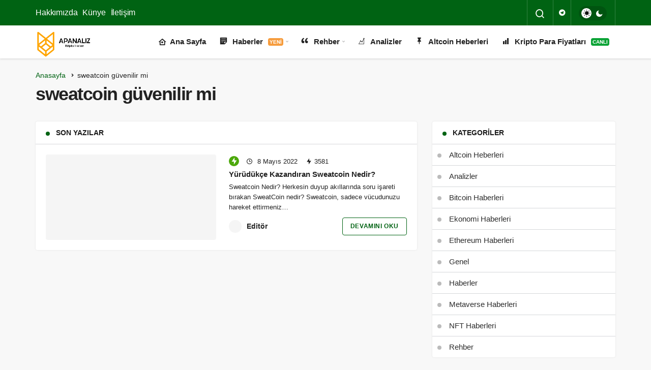

--- FILE ---
content_type: text/html; charset=UTF-8
request_url: https://apanaliz.com/tag/sweatcoin-guvenilir-mi/
body_size: 12071
content:
<!DOCTYPE html>
<html lang="tr" class="" >
<head><meta charset="UTF-8"><script>if(navigator.userAgent.match(/MSIE|Internet Explorer/i)||navigator.userAgent.match(/Trident\/7\..*?rv:11/i)){var href=document.location.href;if(!href.match(/[?&]nowprocket/)){if(href.indexOf("?")==-1){if(href.indexOf("#")==-1){document.location.href=href+"?nowprocket=1"}else{document.location.href=href.replace("#","?nowprocket=1#")}}else{if(href.indexOf("#")==-1){document.location.href=href+"&nowprocket=1"}else{document.location.href=href.replace("#","&nowprocket=1#")}}}}</script><script>class RocketLazyLoadScripts{constructor(){this.triggerEvents=["keydown","mousedown","mousemove","touchmove","touchstart","touchend","wheel"],this.userEventHandler=this._triggerListener.bind(this),this.touchStartHandler=this._onTouchStart.bind(this),this.touchMoveHandler=this._onTouchMove.bind(this),this.touchEndHandler=this._onTouchEnd.bind(this),this.clickHandler=this._onClick.bind(this),this.interceptedClicks=[],window.addEventListener("pageshow",(e=>{this.persisted=e.persisted})),window.addEventListener("DOMContentLoaded",(()=>{this._preconnect3rdParties()})),this.delayedScripts={normal:[],async:[],defer:[]},this.allJQueries=[]}_addUserInteractionListener(e){document.hidden?e._triggerListener():(this.triggerEvents.forEach((t=>window.addEventListener(t,e.userEventHandler,{passive:!0}))),window.addEventListener("touchstart",e.touchStartHandler,{passive:!0}),window.addEventListener("mousedown",e.touchStartHandler),document.addEventListener("visibilitychange",e.userEventHandler))}_removeUserInteractionListener(){this.triggerEvents.forEach((e=>window.removeEventListener(e,this.userEventHandler,{passive:!0}))),document.removeEventListener("visibilitychange",this.userEventHandler)}_onTouchStart(e){"HTML"!==e.target.tagName&&(window.addEventListener("touchend",this.touchEndHandler),window.addEventListener("mouseup",this.touchEndHandler),window.addEventListener("touchmove",this.touchMoveHandler,{passive:!0}),window.addEventListener("mousemove",this.touchMoveHandler),e.target.addEventListener("click",this.clickHandler),this._renameDOMAttribute(e.target,"onclick","rocket-onclick"))}_onTouchMove(e){window.removeEventListener("touchend",this.touchEndHandler),window.removeEventListener("mouseup",this.touchEndHandler),window.removeEventListener("touchmove",this.touchMoveHandler,{passive:!0}),window.removeEventListener("mousemove",this.touchMoveHandler),e.target.removeEventListener("click",this.clickHandler),this._renameDOMAttribute(e.target,"rocket-onclick","onclick")}_onTouchEnd(e){window.removeEventListener("touchend",this.touchEndHandler),window.removeEventListener("mouseup",this.touchEndHandler),window.removeEventListener("touchmove",this.touchMoveHandler,{passive:!0}),window.removeEventListener("mousemove",this.touchMoveHandler)}_onClick(e){e.target.removeEventListener("click",this.clickHandler),this._renameDOMAttribute(e.target,"rocket-onclick","onclick"),this.interceptedClicks.push(e),e.preventDefault(),e.stopPropagation(),e.stopImmediatePropagation()}_replayClicks(){window.removeEventListener("touchstart",this.touchStartHandler,{passive:!0}),window.removeEventListener("mousedown",this.touchStartHandler),this.interceptedClicks.forEach((e=>{e.target.dispatchEvent(new MouseEvent("click",{view:e.view,bubbles:!0,cancelable:!0}))}))}_renameDOMAttribute(e,t,n){e.hasAttribute&&e.hasAttribute(t)&&(event.target.setAttribute(n,event.target.getAttribute(t)),event.target.removeAttribute(t))}_triggerListener(){this._removeUserInteractionListener(this),"loading"===document.readyState?document.addEventListener("DOMContentLoaded",this._loadEverythingNow.bind(this)):this._loadEverythingNow()}_preconnect3rdParties(){let e=[];document.querySelectorAll("script[type=rocketlazyloadscript]").forEach((t=>{if(t.hasAttribute("src")){const n=new URL(t.src).origin;n!==location.origin&&e.push({src:n,crossOrigin:t.crossOrigin||"module"===t.getAttribute("data-rocket-type")})}})),e=[...new Map(e.map((e=>[JSON.stringify(e),e]))).values()],this._batchInjectResourceHints(e,"preconnect")}async _loadEverythingNow(){this.lastBreath=Date.now(),this._delayEventListeners(),this._delayJQueryReady(this),this._handleDocumentWrite(),this._registerAllDelayedScripts(),this._preloadAllScripts(),await this._loadScriptsFromList(this.delayedScripts.normal),await this._loadScriptsFromList(this.delayedScripts.defer),await this._loadScriptsFromList(this.delayedScripts.async);try{await this._triggerDOMContentLoaded(),await this._triggerWindowLoad()}catch(e){}window.dispatchEvent(new Event("rocket-allScriptsLoaded")),this._replayClicks()}_registerAllDelayedScripts(){document.querySelectorAll("script[type=rocketlazyloadscript]").forEach((e=>{e.hasAttribute("src")?e.hasAttribute("async")&&!1!==e.async?this.delayedScripts.async.push(e):e.hasAttribute("defer")&&!1!==e.defer||"module"===e.getAttribute("data-rocket-type")?this.delayedScripts.defer.push(e):this.delayedScripts.normal.push(e):this.delayedScripts.normal.push(e)}))}async _transformScript(e){return await this._littleBreath(),new Promise((t=>{const n=document.createElement("script");[...e.attributes].forEach((e=>{let t=e.nodeName;"type"!==t&&("data-rocket-type"===t&&(t="type"),n.setAttribute(t,e.nodeValue))})),e.hasAttribute("src")?(n.addEventListener("load",t),n.addEventListener("error",t)):(n.text=e.text,t());try{e.parentNode.replaceChild(n,e)}catch(e){t()}}))}async _loadScriptsFromList(e){const t=e.shift();return t?(await this._transformScript(t),this._loadScriptsFromList(e)):Promise.resolve()}_preloadAllScripts(){this._batchInjectResourceHints([...this.delayedScripts.normal,...this.delayedScripts.defer,...this.delayedScripts.async],"preload")}_batchInjectResourceHints(e,t){var n=document.createDocumentFragment();e.forEach((e=>{if(e.src){const i=document.createElement("link");i.href=e.src,i.rel=t,"preconnect"!==t&&(i.as="script"),e.getAttribute&&"module"===e.getAttribute("data-rocket-type")&&(i.crossOrigin=!0),e.crossOrigin&&(i.crossOrigin=e.crossOrigin),n.appendChild(i)}})),document.head.appendChild(n)}_delayEventListeners(){let e={};function t(t,n){!function(t){function n(n){return e[t].eventsToRewrite.indexOf(n)>=0?"rocket-"+n:n}e[t]||(e[t]={originalFunctions:{add:t.addEventListener,remove:t.removeEventListener},eventsToRewrite:[]},t.addEventListener=function(){arguments[0]=n(arguments[0]),e[t].originalFunctions.add.apply(t,arguments)},t.removeEventListener=function(){arguments[0]=n(arguments[0]),e[t].originalFunctions.remove.apply(t,arguments)})}(t),e[t].eventsToRewrite.push(n)}function n(e,t){let n=e[t];Object.defineProperty(e,t,{get:()=>n||function(){},set(i){e["rocket"+t]=n=i}})}t(document,"DOMContentLoaded"),t(window,"DOMContentLoaded"),t(window,"load"),t(window,"pageshow"),t(document,"readystatechange"),n(document,"onreadystatechange"),n(window,"onload"),n(window,"onpageshow")}_delayJQueryReady(e){let t=window.jQuery;Object.defineProperty(window,"jQuery",{get:()=>t,set(n){if(n&&n.fn&&!e.allJQueries.includes(n)){n.fn.ready=n.fn.init.prototype.ready=function(t){e.domReadyFired?t.bind(document)(n):document.addEventListener("rocket-DOMContentLoaded",(()=>t.bind(document)(n)))};const t=n.fn.on;n.fn.on=n.fn.init.prototype.on=function(){if(this[0]===window){function e(e){return e.split(" ").map((e=>"load"===e||0===e.indexOf("load.")?"rocket-jquery-load":e)).join(" ")}"string"==typeof arguments[0]||arguments[0]instanceof String?arguments[0]=e(arguments[0]):"object"==typeof arguments[0]&&Object.keys(arguments[0]).forEach((t=>{delete Object.assign(arguments[0],{[e(t)]:arguments[0][t]})[t]}))}return t.apply(this,arguments),this},e.allJQueries.push(n)}t=n}})}async _triggerDOMContentLoaded(){this.domReadyFired=!0,await this._littleBreath(),document.dispatchEvent(new Event("rocket-DOMContentLoaded")),await this._littleBreath(),window.dispatchEvent(new Event("rocket-DOMContentLoaded")),await this._littleBreath(),document.dispatchEvent(new Event("rocket-readystatechange")),await this._littleBreath(),document.rocketonreadystatechange&&document.rocketonreadystatechange()}async _triggerWindowLoad(){await this._littleBreath(),window.dispatchEvent(new Event("rocket-load")),await this._littleBreath(),window.rocketonload&&window.rocketonload(),await this._littleBreath(),this.allJQueries.forEach((e=>e(window).trigger("rocket-jquery-load"))),await this._littleBreath();const e=new Event("rocket-pageshow");e.persisted=this.persisted,window.dispatchEvent(e),await this._littleBreath(),window.rocketonpageshow&&window.rocketonpageshow({persisted:this.persisted})}_handleDocumentWrite(){const e=new Map;document.write=document.writeln=function(t){const n=document.currentScript,i=document.createRange(),r=n.parentElement;let o=e.get(n);void 0===o&&(o=n.nextSibling,e.set(n,o));const s=document.createDocumentFragment();i.setStart(s,0),s.appendChild(i.createContextualFragment(t)),r.insertBefore(s,o)}}async _littleBreath(){Date.now()-this.lastBreath>45&&(await this._requestAnimFrame(),this.lastBreath=Date.now())}async _requestAnimFrame(){return document.hidden?new Promise((e=>setTimeout(e))):new Promise((e=>requestAnimationFrame(e)))}static run(){const e=new RocketLazyLoadScripts;e._addUserInteractionListener(e)}}RocketLazyLoadScripts.run();</script>
	<link rel="profile" href="https://gmpg.org/xfn/11" />
	<link rel="pingback" href="https://apanaliz.com/xmlrpc.php" />
	
	<meta name="viewport" content="width=device-width, initial-scale=1, minimum-scale=1">

	<meta http-equiv="X-UA-Compatible" content="IE=edge">
		<meta name='robots' content='index, follow, max-image-preview:large, max-snippet:-1, max-video-preview:-1' />

	<!-- This site is optimized with the Yoast SEO plugin v25.4 - https://yoast.com/wordpress/plugins/seo/ -->
	<title>sweatcoin güvenilir mi arşivleri - Apanaliz Güncel Kripto Para Haberleri</title><link rel="stylesheet" href="https://apanaliz.com/wp-content/cache/min/1/7d00a626cb29bc78b010071f15689ec4.css" media="all" data-minify="1" />
	<link rel="canonical" href="https://apanaliz.com/tag/sweatcoin-guvenilir-mi" />
	<meta property="og:locale" content="tr_TR" />
	<meta property="og:type" content="article" />
	<meta property="og:title" content="sweatcoin güvenilir mi arşivleri - Apanaliz Güncel Kripto Para Haberleri" />
	<meta property="og:url" content="https://apanaliz.com/tag/sweatcoin-guvenilir-mi" />
	<meta property="og:site_name" content="Apanaliz Güncel Kripto Para Haberleri" />
	<meta name="twitter:card" content="summary_large_image" />
	<script type="application/ld+json" class="yoast-schema-graph">{"@context":"https://schema.org","@graph":[{"@type":"CollectionPage","@id":"https://apanaliz.com/tag/sweatcoin-guvenilir-mi","url":"https://apanaliz.com/tag/sweatcoin-guvenilir-mi","name":"sweatcoin güvenilir mi arşivleri - Apanaliz Güncel Kripto Para Haberleri","isPartOf":{"@id":"https://apanaliz.com/#website"},"primaryImageOfPage":{"@id":"https://apanaliz.com/tag/sweatcoin-guvenilir-mi#primaryimage"},"image":{"@id":"https://apanaliz.com/tag/sweatcoin-guvenilir-mi#primaryimage"},"thumbnailUrl":"https://apanaliz.com/wp-content/uploads/2022/05/sweatcoin-nedir.png","breadcrumb":{"@id":"https://apanaliz.com/tag/sweatcoin-guvenilir-mi#breadcrumb"},"inLanguage":"tr"},{"@type":"ImageObject","inLanguage":"tr","@id":"https://apanaliz.com/tag/sweatcoin-guvenilir-mi#primaryimage","url":"https://apanaliz.com/wp-content/uploads/2022/05/sweatcoin-nedir.png","contentUrl":"https://apanaliz.com/wp-content/uploads/2022/05/sweatcoin-nedir.png","width":1200,"height":630},{"@type":"BreadcrumbList","@id":"https://apanaliz.com/tag/sweatcoin-guvenilir-mi#breadcrumb","itemListElement":[{"@type":"ListItem","position":1,"name":"Anasayfa","item":"https://apanaliz.com/"},{"@type":"ListItem","position":2,"name":"sweatcoin güvenilir mi"}]},{"@type":"WebSite","@id":"https://apanaliz.com/#website","url":"https://apanaliz.com/","name":"Apanaliz Güncel Kripto Para Haberleri","description":"Kripto Haber","publisher":{"@id":"https://apanaliz.com/#organization"},"potentialAction":[{"@type":"SearchAction","target":{"@type":"EntryPoint","urlTemplate":"https://apanaliz.com/?s={search_term_string}"},"query-input":{"@type":"PropertyValueSpecification","valueRequired":true,"valueName":"search_term_string"}}],"inLanguage":"tr"},{"@type":"Organization","@id":"https://apanaliz.com/#organization","name":"Apanaliz Güncel Kripto Para Haberleri","url":"https://apanaliz.com/","logo":{"@type":"ImageObject","inLanguage":"tr","@id":"https://apanaliz.com/#/schema/logo/image/","url":"https://apanaliz.com/wp-content/uploads/2022/05/Apanaliz-kripto-haber-logo-e1652340228597.png","contentUrl":"https://apanaliz.com/wp-content/uploads/2022/05/Apanaliz-kripto-haber-logo-e1652340228597.png","width":1500,"height":738,"caption":"Apanaliz Güncel Kripto Para Haberleri"},"image":{"@id":"https://apanaliz.com/#/schema/logo/image/"}}]}</script>
	<!-- / Yoast SEO plugin. -->


<link rel='preload' as='font' href='https://apanaliz.com/wp-content/themes/geoit/assets/fonts/gi.woff?t=1642023351660' type='font/woff' crossorigin='anonymous' />
<link rel='preload' as='style' href='https://apanaliz.com/wp-content/themes/geoit/assets/css/front-end.min.css' />
<link rel='preload' as='image' href='https://apanaliz.com/wp-content/uploads/2021/05/dikdortgen.png' />
<link rel='dns-prefetch' href='//www.googletagmanager.com' />
<link rel='dns-prefetch' href='//s.gravatar.com' />
<link rel='dns-prefetch' href='//fonts.googleapis.com' />
<link rel='dns-prefetch' href='//fonts.gstatic.com' />
<link rel='dns-prefetch' href='//cdnjs.cloudflare.com' />
<link rel='dns-prefetch' href='//www.google-analytics.com' />

<link rel="alternate" type="application/rss+xml" title="Apanaliz Güncel Kripto Para Haberleri &raquo; akışı" href="https://apanaliz.com/feed" />
<link rel="alternate" type="application/rss+xml" title="Apanaliz Güncel Kripto Para Haberleri &raquo; yorum akışı" href="https://apanaliz.com/comments/feed" />
<link rel="alternate" type="application/rss+xml" title="Apanaliz Güncel Kripto Para Haberleri &raquo; sweatcoin güvenilir mi etiket akışı" href="https://apanaliz.com/tag/sweatcoin-guvenilir-mi/feed" />
<style id='wp-img-auto-sizes-contain-inline-css'>
img:is([sizes=auto i],[sizes^="auto," i]){contain-intrinsic-size:3000px 1500px}
/*# sourceURL=wp-img-auto-sizes-contain-inline-css */
</style>



<style id='geoit-front-end-inline-css'>
 #wrapper{min-height:100vh;display:flex;flex-direction:column;overflow:hidden;overflow:clip}#inner-wrap{flex:1 0 auto}:root{--theme_radius:4px;--theme_radius2:4px}.geo_homepage_1col{overflow:unset;border-radius:0 !important}:root{--theme_font:-apple-system,BlinkMacSystemFont,"Segoe UI",Roboto,Oxygen,Oxygen-Sans,Ubuntu,Cantarell,"Helvetica Neue","Open Sans",sans-serif;--theme_font_2:-apple-system,BlinkMacSystemFont,"Segoe UI",Roboto,Oxygen,Oxygen-Sans,Ubuntu,Cantarell,"Helvetica Neue","Open Sans",sans-serif}:root{--theme_color:#006313}
/*# sourceURL=geoit-front-end-inline-css */
</style>

<style id='geoit-dark-inline-css'>
.dark-mode .header__logo img, .dark-mode .header-mobile-center img, .dark-mode .header-layout-3 .geoit-logo-img{content:url(https://apanaliz.com/wp-content/uploads/2021/05/dikdortgenkaranlik-1.png)}
/*# sourceURL=geoit-dark-inline-css */
</style>


<script type="rocketlazyloadscript" src="https://apanaliz.com/wp-includes/js/jquery/jquery.min.js" id="jquery-core-js"></script>

<!-- Site Kit tarafından eklenen Google etiketi (gtag.js) snippet&#039;i -->

<!-- Google Analytics snippet added by Site Kit -->
<script type="rocketlazyloadscript" src="https://www.googletagmanager.com/gtag/js?id=G-XPL94NQXKV" id="google_gtagjs-js" async></script>
<script type="rocketlazyloadscript" id="google_gtagjs-js-after">
window.dataLayer = window.dataLayer || [];function gtag(){dataLayer.push(arguments);}
gtag("set","linker",{"domains":["apanaliz.com"]});
gtag("js", new Date());
gtag("set", "developer_id.dZTNiMT", true);
gtag("config", "G-XPL94NQXKV");
//# sourceURL=google_gtagjs-js-after
</script>

<!-- Site Kit tarafından eklenen Google etiketi (gtag.js) snippet&#039;ini sonlandırın -->
<link rel="https://api.w.org/" href="https://apanaliz.com/wp-json/" /><link rel="alternate" title="JSON" type="application/json" href="https://apanaliz.com/wp-json/wp/v2/tags/136" /><meta name="generator" content="WordPress 6.9" />
<meta name="generator" content="Site Kit by Google 1.156.0" /> <meta name="description" content="Kripto Haber" />				<script id="geoit-archive-schema" type='application/ld+json'>{"@context":"http:\/\/schema.org","@type":"WebPage","description":"","url":"https:\/\/apanaliz.com\/yurudukce-kazandiran-sweatcoin-nedir","name":"sweatcoin g\u00fcvenilir mi","publisher":{"@type":"Organization","url":"https:\/\/apanaliz.com","name":"Apanaliz G\u00fcncel Kripto Para Haberleri","logo":{"@type":"ImageObject","url":"https:\/\/apanaliz.com\/wp-content\/uploads\/2021\/05\/dikdortgen.png"}}}</script>
			<script type="rocketlazyloadscript" async src="https://pagead2.googlesyndication.com/pagead/js/adsbygoogle.js?client=ca-pub-6522317294722393"
     crossorigin="anonymous"></script>			<script type="rocketlazyloadscript" data-rocket-type="text/javascript">
				try{if('undefined'!=typeof localStorage){var skin=localStorage.getItem('geoit_skin'),html=document.getElementsByTagName('html')[0].classList;if(skin=='dark'){html.add('dark-mode')}else if(skin=='light'){html.remove('dark-mode')}}}catch(e){console.log(e)}
			</script>
			<meta name="theme-color" content="#006313" /><link rel="icon" href="https://apanaliz.com/wp-content/uploads/2021/05/sitefavicon-150x150.png" sizes="32x32" />
<link rel="icon" href="https://apanaliz.com/wp-content/uploads/2021/05/sitefavicon.png" sizes="192x192" />
<link rel="apple-touch-icon" href="https://apanaliz.com/wp-content/uploads/2021/05/sitefavicon.png" />
<meta name="msapplication-TileImage" content="https://apanaliz.com/wp-content/uploads/2021/05/sitefavicon.png" />
		<style id="wp-custom-css">
			.geo-top-menu a {
    font-size: 16px;
}
#footer .footer__title .headline {
	font-size: 26px
}		</style>
		<!-- ## NXS/OG ## --><!-- ## NXSOGTAGS ## --><!-- ## NXS/OG ## -->
<link rel='preload' href='https://apanaliz.com/wp-content/themes/geoit/assets/css/geoit-helpers.min.css' as='style' onload='this.onload=null;this.rel="stylesheet"' />
<noscript></noscript>
<style id='global-styles-inline-css'>
:root{--wp--preset--aspect-ratio--square: 1;--wp--preset--aspect-ratio--4-3: 4/3;--wp--preset--aspect-ratio--3-4: 3/4;--wp--preset--aspect-ratio--3-2: 3/2;--wp--preset--aspect-ratio--2-3: 2/3;--wp--preset--aspect-ratio--16-9: 16/9;--wp--preset--aspect-ratio--9-16: 9/16;--wp--preset--color--black: #000000;--wp--preset--color--cyan-bluish-gray: #abb8c3;--wp--preset--color--white: #ffffff;--wp--preset--color--pale-pink: #f78da7;--wp--preset--color--vivid-red: #cf2e2e;--wp--preset--color--luminous-vivid-orange: #ff6900;--wp--preset--color--luminous-vivid-amber: #fcb900;--wp--preset--color--light-green-cyan: #7bdcb5;--wp--preset--color--vivid-green-cyan: #00d084;--wp--preset--color--pale-cyan-blue: #8ed1fc;--wp--preset--color--vivid-cyan-blue: #0693e3;--wp--preset--color--vivid-purple: #9b51e0;--wp--preset--gradient--vivid-cyan-blue-to-vivid-purple: linear-gradient(135deg,rgb(6,147,227) 0%,rgb(155,81,224) 100%);--wp--preset--gradient--light-green-cyan-to-vivid-green-cyan: linear-gradient(135deg,rgb(122,220,180) 0%,rgb(0,208,130) 100%);--wp--preset--gradient--luminous-vivid-amber-to-luminous-vivid-orange: linear-gradient(135deg,rgb(252,185,0) 0%,rgb(255,105,0) 100%);--wp--preset--gradient--luminous-vivid-orange-to-vivid-red: linear-gradient(135deg,rgb(255,105,0) 0%,rgb(207,46,46) 100%);--wp--preset--gradient--very-light-gray-to-cyan-bluish-gray: linear-gradient(135deg,rgb(238,238,238) 0%,rgb(169,184,195) 100%);--wp--preset--gradient--cool-to-warm-spectrum: linear-gradient(135deg,rgb(74,234,220) 0%,rgb(151,120,209) 20%,rgb(207,42,186) 40%,rgb(238,44,130) 60%,rgb(251,105,98) 80%,rgb(254,248,76) 100%);--wp--preset--gradient--blush-light-purple: linear-gradient(135deg,rgb(255,206,236) 0%,rgb(152,150,240) 100%);--wp--preset--gradient--blush-bordeaux: linear-gradient(135deg,rgb(254,205,165) 0%,rgb(254,45,45) 50%,rgb(107,0,62) 100%);--wp--preset--gradient--luminous-dusk: linear-gradient(135deg,rgb(255,203,112) 0%,rgb(199,81,192) 50%,rgb(65,88,208) 100%);--wp--preset--gradient--pale-ocean: linear-gradient(135deg,rgb(255,245,203) 0%,rgb(182,227,212) 50%,rgb(51,167,181) 100%);--wp--preset--gradient--electric-grass: linear-gradient(135deg,rgb(202,248,128) 0%,rgb(113,206,126) 100%);--wp--preset--gradient--midnight: linear-gradient(135deg,rgb(2,3,129) 0%,rgb(40,116,252) 100%);--wp--preset--font-size--small: 13px;--wp--preset--font-size--medium: 20px;--wp--preset--font-size--large: 36px;--wp--preset--font-size--x-large: 42px;--wp--preset--spacing--20: 0.44rem;--wp--preset--spacing--30: 0.67rem;--wp--preset--spacing--40: 1rem;--wp--preset--spacing--50: 1.5rem;--wp--preset--spacing--60: 2.25rem;--wp--preset--spacing--70: 3.38rem;--wp--preset--spacing--80: 5.06rem;--wp--preset--shadow--natural: 6px 6px 9px rgba(0, 0, 0, 0.2);--wp--preset--shadow--deep: 12px 12px 50px rgba(0, 0, 0, 0.4);--wp--preset--shadow--sharp: 6px 6px 0px rgba(0, 0, 0, 0.2);--wp--preset--shadow--outlined: 6px 6px 0px -3px rgb(255, 255, 255), 6px 6px rgb(0, 0, 0);--wp--preset--shadow--crisp: 6px 6px 0px rgb(0, 0, 0);}:where(.is-layout-flex){gap: 0.5em;}:where(.is-layout-grid){gap: 0.5em;}body .is-layout-flex{display: flex;}.is-layout-flex{flex-wrap: wrap;align-items: center;}.is-layout-flex > :is(*, div){margin: 0;}body .is-layout-grid{display: grid;}.is-layout-grid > :is(*, div){margin: 0;}:where(.wp-block-columns.is-layout-flex){gap: 2em;}:where(.wp-block-columns.is-layout-grid){gap: 2em;}:where(.wp-block-post-template.is-layout-flex){gap: 1.25em;}:where(.wp-block-post-template.is-layout-grid){gap: 1.25em;}.has-black-color{color: var(--wp--preset--color--black) !important;}.has-cyan-bluish-gray-color{color: var(--wp--preset--color--cyan-bluish-gray) !important;}.has-white-color{color: var(--wp--preset--color--white) !important;}.has-pale-pink-color{color: var(--wp--preset--color--pale-pink) !important;}.has-vivid-red-color{color: var(--wp--preset--color--vivid-red) !important;}.has-luminous-vivid-orange-color{color: var(--wp--preset--color--luminous-vivid-orange) !important;}.has-luminous-vivid-amber-color{color: var(--wp--preset--color--luminous-vivid-amber) !important;}.has-light-green-cyan-color{color: var(--wp--preset--color--light-green-cyan) !important;}.has-vivid-green-cyan-color{color: var(--wp--preset--color--vivid-green-cyan) !important;}.has-pale-cyan-blue-color{color: var(--wp--preset--color--pale-cyan-blue) !important;}.has-vivid-cyan-blue-color{color: var(--wp--preset--color--vivid-cyan-blue) !important;}.has-vivid-purple-color{color: var(--wp--preset--color--vivid-purple) !important;}.has-black-background-color{background-color: var(--wp--preset--color--black) !important;}.has-cyan-bluish-gray-background-color{background-color: var(--wp--preset--color--cyan-bluish-gray) !important;}.has-white-background-color{background-color: var(--wp--preset--color--white) !important;}.has-pale-pink-background-color{background-color: var(--wp--preset--color--pale-pink) !important;}.has-vivid-red-background-color{background-color: var(--wp--preset--color--vivid-red) !important;}.has-luminous-vivid-orange-background-color{background-color: var(--wp--preset--color--luminous-vivid-orange) !important;}.has-luminous-vivid-amber-background-color{background-color: var(--wp--preset--color--luminous-vivid-amber) !important;}.has-light-green-cyan-background-color{background-color: var(--wp--preset--color--light-green-cyan) !important;}.has-vivid-green-cyan-background-color{background-color: var(--wp--preset--color--vivid-green-cyan) !important;}.has-pale-cyan-blue-background-color{background-color: var(--wp--preset--color--pale-cyan-blue) !important;}.has-vivid-cyan-blue-background-color{background-color: var(--wp--preset--color--vivid-cyan-blue) !important;}.has-vivid-purple-background-color{background-color: var(--wp--preset--color--vivid-purple) !important;}.has-black-border-color{border-color: var(--wp--preset--color--black) !important;}.has-cyan-bluish-gray-border-color{border-color: var(--wp--preset--color--cyan-bluish-gray) !important;}.has-white-border-color{border-color: var(--wp--preset--color--white) !important;}.has-pale-pink-border-color{border-color: var(--wp--preset--color--pale-pink) !important;}.has-vivid-red-border-color{border-color: var(--wp--preset--color--vivid-red) !important;}.has-luminous-vivid-orange-border-color{border-color: var(--wp--preset--color--luminous-vivid-orange) !important;}.has-luminous-vivid-amber-border-color{border-color: var(--wp--preset--color--luminous-vivid-amber) !important;}.has-light-green-cyan-border-color{border-color: var(--wp--preset--color--light-green-cyan) !important;}.has-vivid-green-cyan-border-color{border-color: var(--wp--preset--color--vivid-green-cyan) !important;}.has-pale-cyan-blue-border-color{border-color: var(--wp--preset--color--pale-cyan-blue) !important;}.has-vivid-cyan-blue-border-color{border-color: var(--wp--preset--color--vivid-cyan-blue) !important;}.has-vivid-purple-border-color{border-color: var(--wp--preset--color--vivid-purple) !important;}.has-vivid-cyan-blue-to-vivid-purple-gradient-background{background: var(--wp--preset--gradient--vivid-cyan-blue-to-vivid-purple) !important;}.has-light-green-cyan-to-vivid-green-cyan-gradient-background{background: var(--wp--preset--gradient--light-green-cyan-to-vivid-green-cyan) !important;}.has-luminous-vivid-amber-to-luminous-vivid-orange-gradient-background{background: var(--wp--preset--gradient--luminous-vivid-amber-to-luminous-vivid-orange) !important;}.has-luminous-vivid-orange-to-vivid-red-gradient-background{background: var(--wp--preset--gradient--luminous-vivid-orange-to-vivid-red) !important;}.has-very-light-gray-to-cyan-bluish-gray-gradient-background{background: var(--wp--preset--gradient--very-light-gray-to-cyan-bluish-gray) !important;}.has-cool-to-warm-spectrum-gradient-background{background: var(--wp--preset--gradient--cool-to-warm-spectrum) !important;}.has-blush-light-purple-gradient-background{background: var(--wp--preset--gradient--blush-light-purple) !important;}.has-blush-bordeaux-gradient-background{background: var(--wp--preset--gradient--blush-bordeaux) !important;}.has-luminous-dusk-gradient-background{background: var(--wp--preset--gradient--luminous-dusk) !important;}.has-pale-ocean-gradient-background{background: var(--wp--preset--gradient--pale-ocean) !important;}.has-electric-grass-gradient-background{background: var(--wp--preset--gradient--electric-grass) !important;}.has-midnight-gradient-background{background: var(--wp--preset--gradient--midnight) !important;}.has-small-font-size{font-size: var(--wp--preset--font-size--small) !important;}.has-medium-font-size{font-size: var(--wp--preset--font-size--medium) !important;}.has-large-font-size{font-size: var(--wp--preset--font-size--large) !important;}.has-x-large-font-size{font-size: var(--wp--preset--font-size--x-large) !important;}
/*# sourceURL=global-styles-inline-css */
</style>
</head>
<body data-rsssl=1 class="archive tag tag-sweatcoin-guvenilir-mi tag-136 wp-theme-geoit infinite-enable sidebar-mobile-enable overlay-enable lazyload-enable ">
	<div id="wrapper" class="site">
	<header id="header" class="header-one">
			<div class="header__top">
			<div class="container">
				<div class="header__row">
					<div class="header__top--left">
													<div class="menu-top-container"><ul id="menu-top" class="geo-top-menu"><li id="menu-item-106" class="menu-item menu-item-type-custom menu-item-object-custom menu-item-106"><a href="https://apanaliz.com/hakkimizda" title="H1">Hakkımızda</a></li>
<li id="menu-item-105" class="menu-item menu-item-type-custom menu-item-object-custom menu-item-105"><a href="https://apanaliz.com/kunye" title="H1">Künye</a></li>
<li id="menu-item-104" class="menu-item menu-item-type-custom menu-item-object-custom menu-item-104"><a href="https://apanaliz.com/iletisim" title="H1">İletişim</a></li>
</ul></div>											</div>
					<div class="header__top--right">
																		<div class="header__search">
							<button class="header__search--icon" tabindex="0" aria-label="Arama Yap"><i class="gi gi-search"></i></button>
						</div>
												<div class="header__search--form">
							<form method="get" action="https://apanaliz.com/">
								<input data-style="row" id="kan-ajax-search" autofocus id="searchInput" name="s" placeholder="Aradığınız kelimeyi bu alana girin.." type="text">
								<label for="searchInput" class="sr-only">Arama Yap</label>
								<button type="submit" class="search-submit" aria-label="Ara"><div id="kan-loader"><i class="gi gi-search"></i></div></button>
							</form>
						</div>
						<div class="header__top--social"><ul><li><a rel="nofollow" title="Telegram" href="http://t.me/apanaliz" ><i class="gi gi-telegram"  aria-hidden="true"></i></a></li></ul></div>												<div role="switch" aria-checked="false" id="SwitchCase" class="geo-switch-button Off" aria-label="Gece Modu"><div class="geo-switch" aria-hidden="true"></div></div><div class="geo-header-line"></div>																	</div>
				</div>
			</div>
		</div>
		<div class="header___bottom">
	<div class="header__bottom headroom">
		<div class="container">
			<div class="header__row">
				<div class="header__logo header__logo--left">
					<a href="https://apanaliz.com/" title="Apanaliz"><img class="geoit-logo-img" src="https://apanaliz.com/wp-content/uploads/2021/05/dikdortgen.png" alt="Apanaliz" title="Apanaliz" /></a>				</div>
				<div class="uck-layout-spacer"></div>
								<button data-toggle="geo_mobil_menu" class="mobile-menu-icon" aria-label="Menü"><i class="gi gi-bars"></i></button>
				<nav class="header__bottom--menu">
											<div class="menu-header-container"><ul id="menu-header" class="geo-menu"><li><a href="https://apanaliz.com"  class="header__bottom--link menu-item menu-item-type-custom menu-item-object-custom menu-item-home"><i class="gi gi-home"></i>Ana Sayfa</a></li>
<li><a title="H1" href="https://apanaliz.com/haberler"  class="header__bottom--link geoit-mega-menu menu-item menu-item-type-taxonomy menu-item-object-category menu-item-has-children"><i class="dashicons dashicons-format-aside"></i>Haberler<span class="geoit-menu-tag" style="background-color: #f69c3d">Yeni</span></a>
<ul class="sub-menu">
	<li><a href="https://apanaliz.com/bitcoinhaberleri"  class="header__bottom--link menu-item menu-item-type-taxonomy menu-item-object-category">Bitcoin Haberleri</a></li>
	<li><a href="https://apanaliz.com/ethereumhaberleri"  class="header__bottom--link menu-item menu-item-type-taxonomy menu-item-object-category">Ethereum Haberleri</a></li>
	<li><a href="https://apanaliz.com/altcoinhaberleri"  class="header__bottom--link menu-item menu-item-type-taxonomy menu-item-object-category">Altcoin Heberleri</a></li>
	<li><a href="https://apanaliz.com/ekonomihaberleri"  class="header__bottom--link menu-item menu-item-type-taxonomy menu-item-object-category">Ekonomi Haberleri</a></li>
	<li><a href="https://apanaliz.com/metaverse-haberleri"  class="header__bottom--link menu-item menu-item-type-taxonomy menu-item-object-category">Metaverse Haberleri</a></li>
	<li><a href="https://apanaliz.com/nfthaberleri"  class="header__bottom--link menu-item menu-item-type-taxonomy menu-item-object-category">NFT Haberleri</a></li>
</ul>
</li>
<li><a href="https://apanaliz.com/rehber"  class="header__bottom--link menu-item menu-item-type-taxonomy menu-item-object-category menu-item-has-children"><i class="dashicons dashicons-format-quote"></i>Rehber</a>
<ul class="sub-menu">
	<li><a href="https://apanaliz.com/kripto-sozluk"  class="header__bottom--link menu-item menu-item-type-post_type menu-item-object-post">Kripto Sözlük</a></li>
	<li><a href="https://apanaliz.com/kripto-para-nedir"  class="header__bottom--link menu-item menu-item-type-post_type menu-item-object-post">Kripto Para Nedir?</a></li>
	<li><a href="https://apanaliz.com/bitcoin-nedir"  class="header__bottom--link menu-item menu-item-type-post_type menu-item-object-post">Bitcoin Nedir?</a></li>
	<li><a href="https://apanaliz.com/bitcoin-balina-terimi-nedir"  class="header__bottom--link menu-item menu-item-type-post_type menu-item-object-post">“Bitcoin Balina” Terimi Nedir?</a></li>
	<li><a href="https://apanaliz.com/metaverse-nedir-metaverse-arsa-nasil-alinir"  class="header__bottom--link menu-item menu-item-type-post_type menu-item-object-post">Metaverse Nedir? Metaverse Arsa Nasıl Alınır?</a></li>
	<li><a href="https://apanaliz.com/kripto-para-madenciligi-nedir-2022-en-iyi-kripto-madencilik-siteleri"  class="header__bottom--link menu-item menu-item-type-post_type menu-item-object-post">Kripto Para Madenciliği Nedir? 2022 En İyi Kripto Madencilik Siteleri</a></li>
	<li><a href="https://apanaliz.com/en-guvenilir-kripto-para-borsalari"  class="header__bottom--link menu-item menu-item-type-post_type menu-item-object-post">En Güvenilir Kripto Para Borsaları</a></li>
	<li><a href="https://apanaliz.com/metamask-nedir-metamask-cuzdani-nasil-acilir-nasil-kullanilir"  class="header__bottom--link menu-item menu-item-type-post_type menu-item-object-post">MetaMask Nedir? MetaMask Cüzdanı Nasıl Açılır? Nasıl Kullanılır? </a></li>
	<li><a href="https://apanaliz.com/spot-trade-nedir-margin-trade-nedir-arasindaki-farklar-nelerdir"  class="header__bottom--link menu-item menu-item-type-post_type menu-item-object-post">Spot Trade Nedir ? Margin Trade Nedir? Arasındaki Farklar Nelerdir?</a></li>
	<li><a href="https://apanaliz.com/yurudukce-kazandiran-sweatcoin-nedir"  class="header__bottom--link menu-item menu-item-type-post_type menu-item-object-post">Yürüdükçe Kazandıran Sweatcoin Nedir?</a></li>
</ul>
</li>
<li><a href="https://apanaliz.com/analizler"  class="header__bottom--link menu-item menu-item-type-taxonomy menu-item-object-category"><i class="dashicons dashicons-chart-line"></i>Analizler</a></li>
<li><a href="https://apanaliz.com/altcoinhaberleri"  class="header__bottom--link menu-item menu-item-type-taxonomy menu-item-object-category"><i class="dashicons dashicons-sticky"></i>Altcoin Heberleri</a></li>
<li><a href="https://apanaliz.com/kripto-para-durumlari"  class="header__bottom--link menu-item menu-item-type-post_type menu-item-object-page"><i class="dashicons dashicons-chart-bar"></i>Kripto Para Fiyatları<span class="geoit-menu-tag" style="background-color: #0ba336">Canlı</span></a></li>
</ul></div>									</nav>
			</div>
		</div>
	</div>
	</div>
	</header>	<div class="kan-header-mobile ">
		<div class="kan-header-mobile-wrapper headroom kan-header-mobile-layout-1 kan-header-mobile-skin-dark">
			<div class="container">
				<div class="row">
					<div class="header-mobile-left">
						<button data-toggle="geo_mobil_menu" class="mobile-menu-icon" aria-label="Menü"><i class="gi gi-bars"></i></button>
											</div>
					<div class="header-mobile-center">
						<a href="https://apanaliz.com/" title="Apanaliz"><img src="https://apanaliz.com/wp-content/uploads/2021/05/sitefavicon.png" alt="Apanaliz" title="Apanaliz" /></a>					</div>
					<div class="header-mobile-right">
													<div class="header__search" tabindex="0" >
								<button class="header__search--icon" aria-label="Arama Yap"><i class="gi gi-search"></i></button>
							</div>
							<div class="header__search--form">
								<form method="get" action="https://apanaliz.com/">
									<input data-style="row" id="kan-ajax-search" autofocus id="searchInput" name="s" placeholder="Aradığınız kelimeyi bu alana girin.." type="text">
									<button type="submit" class="search-submit" aria-label="Ara"><div id="kan-loader"><i class="gi gi-search"></i></div></button>
								</form>
							</div>
												
																	</div>
				</div>
			</div>
		</div>
			</div>

	<div id="inner-wrap" class="wrap">	
	
		<div id="page-header" class="container"><ol class='geo_breadcrumb'><li class="root"><a href="https://apanaliz.com/"><span>Anasayfa</span></a></li><li>sweatcoin güvenilir mi</li></ol><h1>sweatcoin güvenilir mi</h1></div><main class="uck-layout__content" role="main">
	<div class="page__content">
		<div class="container">
			<div class="row">
				<div class="content content--page col-md-8">
					<div class="content__recent-posts--group">

						<div class="content__title block_title_default"><h2 class="uckan-btn">Son Yazılar</h2></div>									<div class="post-list-group" geoit-data-load-more>
				<article class="uck-card uck-card-list">
					<div class="uck-card--image">
			<a href='https://apanaliz.com/yurudukce-kazandiran-sweatcoin-nedir' title='Yürüdükçe Kazandıran Sweatcoin Nedir?'>
				<img width="335" height="195" src="[data-uri]" class="attachment-geo-medium size-geo-medium geo-lazy wp-post-image" alt="sweatcoin-nedir" decoding="async" fetchpriority="high" data-src="https://apanaliz.com/wp-content/uploads/2022/05/sweatcoin-nedir-335x195.png" />			</a>
						<button class="jm-post-like jm-post-like-413" data-nonce="499ccba269" data-post-id="413" data-iscomment="0" title="Favorilerime Ekle" aria-label="Favorilerime Ekle"><i class="gi gi-bookmark-o"></i><span class="geo-like-count" ></span><span id="geo-like-loader"></span></button>		</div>
		<div class="uck-card--content">
					<div class="uck-card-top">
				<div class="geo_trending_post" title="Trendlerdeki Yazı" data-balloon="Trendlerdeki Yazı" data-balloon-pos="top"><i class="gi gi-bolt" aria-hidden="true"></i></div>				<div class="d-inline">
					<span class="date"><i class="gi gi-clock-o"></i> 8 Mayıs 2022</span> 					<span class="post-views"><i class="gi gi-bolt"></i> 3581</span>				</div>
			</div>
				<h3 class="headline"><a href="https://apanaliz.com/yurudukce-kazandiran-sweatcoin-nedir" rel="bookmark">Yürüdükçe Kazandıran Sweatcoin Nedir?</a></h3>		<p>Sweatcoin Nedir? Herkesin duyup akıllarında soru işareti bırakan SweatCoin nedir? Sweatcoin, sadece vücudunuzu hareket ettirmeniz&hellip;</p>		
					<div class="uck-card--meta">
								<div class="uck-card--left">
					<span class="entry_author"><img alt='' src='[data-uri]' data-src='https://secure.gravatar.com/avatar/b5f5b2359bea3c7b07ce87b225af5bea083215d7960b67296c67894f9b3479dd?s=25&#038;d=mm&#038;r=g' data-srcset='https://secure.gravatar.com/avatar/b5f5b2359bea3c7b07ce87b225af5bea083215d7960b67296c67894f9b3479dd?s=50&#038;d=mm&#038;r=g 2x' class='geo-lazy avatar avatar-25 photo' height='25' width='25' decoding='async'/><a title="Editör" href="https://apanaliz.com/author/guneysss">Editör</a></span>
				</div>
								<div class="uck-card--right">
										<a class="geoit_read_more_4" href='https://apanaliz.com/yurudukce-kazandiran-sweatcoin-nedir' title='Yürüdükçe Kazandıran Sweatcoin Nedir?'>Devamını Oku</a>
									</div>
			</div>
			</div>
</article>
			</div>
										
						
					</div>
				</div>
				
<div class="sidebar col-md-4" role="complementary">
		<aside id="categories-7" class="widget widget-0 widget_categories"><div class="content__title block_title_default"><div class="uckan-btn">Kategoriler</div></div>
			<ul>
					<li class="cat-item cat-item-2"><a href="https://apanaliz.com/altcoinhaberleri">Altcoin Heberleri</a>
</li>
	<li class="cat-item cat-item-26"><a href="https://apanaliz.com/analizler">Analizler</a>
</li>
	<li class="cat-item cat-item-27"><a href="https://apanaliz.com/bitcoinhaberleri">Bitcoin Haberleri</a>
</li>
	<li class="cat-item cat-item-29"><a href="https://apanaliz.com/ekonomihaberleri">Ekonomi Haberleri</a>
</li>
	<li class="cat-item cat-item-28"><a href="https://apanaliz.com/ethereumhaberleri">Ethereum Haberleri</a>
</li>
	<li class="cat-item cat-item-1"><a href="https://apanaliz.com/genel">Genel</a>
</li>
	<li class="cat-item cat-item-3"><a href="https://apanaliz.com/haberler">Haberler</a>
</li>
	<li class="cat-item cat-item-24"><a href="https://apanaliz.com/metaverse-haberleri">Metaverse Haberleri</a>
</li>
	<li class="cat-item cat-item-25"><a href="https://apanaliz.com/nfthaberleri">NFT Haberleri</a>
</li>
	<li class="cat-item cat-item-4"><a href="https://apanaliz.com/rehber">Rehber</a>
</li>
			</ul>

			</aside></div>			</div>
		</div>
	</div>
</main>
			<div class="progress-wrap">
			<svg class="progress-circle svg-content" width="38" height="38" viewBox="-1 -1 102 102">
			<path d="M50,1 a49,49 0 0,1 0,98 a49,49 0 0,1 0,-98" />
			</svg>
		</div>
	
	</div><!-- #inner-wrap -->

				<div id="geo_mobil_menu" class="geo_mobil_menu_style_1" style="display:none"><div class="geo_mobil_menu_header"><div role="switch" aria-checked="false" id="SwitchCase" class="geo-switch-button Off" aria-label="Gece Modu"><div class="geo-switch" aria-hidden="true"></div></div><button data-toggle="geo_mobil_menu" class="mobile-menu-icon geo_mobile_menu_close"><span>Geri Dön</span></button></div><div class="geo_mobil_menu_nav"><ul id="menu-header-1" class="menu-mobil"><li id="menu-item-96" class="menu-item menu-item-type-custom menu-item-object-custom menu-item-home menu-item-96"><a href="https://apanaliz.com"><i class="gi gi-home"></i> Ana Sayfa</a></li>
<li id="menu-item-98" class="geoit-mega-menu menu-item menu-item-type-taxonomy menu-item-object-category menu-item-has-children menu-item-98"><a href="https://apanaliz.com/haberler" title="H1"><i class="dashicons dashicons-format-aside"></i> Haberler<span class="geoit-menu-tag" style="background-color: #f69c3d">Yeni</span></a>
<ul class="sub-menu">
	<li id="menu-item-220" class="menu-item menu-item-type-taxonomy menu-item-object-category menu-item-220"><a href="https://apanaliz.com/bitcoinhaberleri">Bitcoin Haberleri</a></li>
	<li id="menu-item-221" class="menu-item menu-item-type-taxonomy menu-item-object-category menu-item-221"><a href="https://apanaliz.com/ethereumhaberleri">Ethereum Haberleri</a></li>
	<li id="menu-item-218" class="menu-item menu-item-type-taxonomy menu-item-object-category menu-item-218"><a href="https://apanaliz.com/altcoinhaberleri">Altcoin Heberleri</a></li>
	<li id="menu-item-222" class="menu-item menu-item-type-taxonomy menu-item-object-category menu-item-222"><a href="https://apanaliz.com/ekonomihaberleri">Ekonomi Haberleri</a></li>
	<li id="menu-item-219" class="menu-item menu-item-type-taxonomy menu-item-object-category menu-item-219"><a href="https://apanaliz.com/metaverse-haberleri">Metaverse Haberleri</a></li>
	<li id="menu-item-223" class="menu-item menu-item-type-taxonomy menu-item-object-category menu-item-223"><a href="https://apanaliz.com/nfthaberleri">NFT Haberleri</a></li>
</ul>
</li>
<li id="menu-item-97" class="menu-item menu-item-type-taxonomy menu-item-object-category menu-item-has-children menu-item-97"><a href="https://apanaliz.com/rehber"><i class="dashicons dashicons-format-quote"></i> Rehber</a>
<ul class="sub-menu">
	<li id="menu-item-275" class="menu-item menu-item-type-post_type menu-item-object-post menu-item-275"><a href="https://apanaliz.com/kripto-sozluk">Kripto Sözlük</a></li>
	<li id="menu-item-245" class="menu-item menu-item-type-post_type menu-item-object-post menu-item-245"><a href="https://apanaliz.com/kripto-para-nedir">Kripto Para Nedir?</a></li>
	<li id="menu-item-246" class="menu-item menu-item-type-post_type menu-item-object-post menu-item-246"><a href="https://apanaliz.com/bitcoin-nedir">Bitcoin Nedir?</a></li>
	<li id="menu-item-463" class="menu-item menu-item-type-post_type menu-item-object-post menu-item-463"><a href="https://apanaliz.com/bitcoin-balina-terimi-nedir">“Bitcoin Balina” Terimi Nedir?</a></li>
	<li id="menu-item-459" class="menu-item menu-item-type-post_type menu-item-object-post menu-item-459"><a href="https://apanaliz.com/metaverse-nedir-metaverse-arsa-nasil-alinir">Metaverse Nedir? Metaverse Arsa Nasıl Alınır?</a></li>
	<li id="menu-item-458" class="menu-item menu-item-type-post_type menu-item-object-post menu-item-458"><a href="https://apanaliz.com/kripto-para-madenciligi-nedir-2022-en-iyi-kripto-madencilik-siteleri">Kripto Para Madenciliği Nedir? 2022 En İyi Kripto Madencilik Siteleri</a></li>
	<li id="menu-item-462" class="menu-item menu-item-type-post_type menu-item-object-post menu-item-462"><a href="https://apanaliz.com/en-guvenilir-kripto-para-borsalari">En Güvenilir Kripto Para Borsaları</a></li>
	<li id="menu-item-460" class="menu-item menu-item-type-post_type menu-item-object-post menu-item-460"><a href="https://apanaliz.com/metamask-nedir-metamask-cuzdani-nasil-acilir-nasil-kullanilir">MetaMask Nedir? MetaMask Cüzdanı Nasıl Açılır? Nasıl Kullanılır? </a></li>
	<li id="menu-item-461" class="menu-item menu-item-type-post_type menu-item-object-post menu-item-461"><a href="https://apanaliz.com/spot-trade-nedir-margin-trade-nedir-arasindaki-farklar-nelerdir">Spot Trade Nedir ? Margin Trade Nedir? Arasındaki Farklar Nelerdir?</a></li>
	<li id="menu-item-464" class="menu-item menu-item-type-post_type menu-item-object-post menu-item-464"><a href="https://apanaliz.com/yurudukce-kazandiran-sweatcoin-nedir">Yürüdükçe Kazandıran Sweatcoin Nedir?</a></li>
</ul>
</li>
<li id="menu-item-225" class="menu-item menu-item-type-taxonomy menu-item-object-category menu-item-225"><a href="https://apanaliz.com/analizler"><i class="dashicons dashicons-chart-line"></i> Analizler</a></li>
<li id="menu-item-99" class="menu-item menu-item-type-taxonomy menu-item-object-category menu-item-99"><a href="https://apanaliz.com/altcoinhaberleri"><i class="dashicons dashicons-sticky"></i> Altcoin Heberleri</a></li>
<li id="menu-item-226" class="menu-item menu-item-type-post_type menu-item-object-page menu-item-226"><a href="https://apanaliz.com/kripto-para-durumlari"><i class="dashicons dashicons-chart-bar"></i> Kripto Para Fiyatları<span class="geoit-menu-tag" style="background-color: #0ba336">Canlı</span></a></li>
</ul></div><div class="geo_mobil_menu_footer"><form role="search" method="get" class="search-form" action="https://apanaliz.com/">
				<label>
					<span class="screen-reader-text">Arama:</span>
					<input type="search" class="search-field" placeholder="Ara &hellip;" value="" name="s" />
				</label>
				<input type="submit" class="search-submit" value="Ara" />
			</form></div></div>	
		<footer id="footer" class="light-mode">
		<div class="container">
		<div class="row">
			<div class="footer__top">
																			</div>
		</div>
	</div>
		<div class="footer__bottom">
		<div class="container">
			<div class="header__row">
				<p>© Copyright 2025 Apanaliz.com Tüm Hakları Saklıdır</p>				<div class="menu-footer-container"><ul id="menu-footer" class="menu-footer"><li id="menu-item-138" class="menu-item menu-item-type-post_type menu-item-object-page menu-item-138"><a href="https://apanaliz.com/kripto-para-durumlari">Kripto Para Fiyatları</a></li>
<li id="menu-item-2011" class="menu-item menu-item-type-post_type menu-item-object-page menu-item-2011"><a href="https://apanaliz.com/hizmet-sartlari">Hizmet Şartları</a></li>
<li id="menu-item-2012" class="menu-item menu-item-type-post_type menu-item-object-page menu-item-2012"><a href="https://apanaliz.com/cerez-politikasi">Çerez Politikası</a></li>
<li id="menu-item-2013" class="menu-item menu-item-type-post_type menu-item-object-page menu-item-2013"><a href="https://apanaliz.com/kunye">Künye</a></li>
</ul></div>			</div>
		</div>
	</div>
</footer>		</div><!-- #wrapper -->

	<script type="speculationrules">
{"prefetch":[{"source":"document","where":{"and":[{"href_matches":"/*"},{"not":{"href_matches":["/wp-*.php","/wp-admin/*","/wp-content/uploads/*","/wp-content/*","/wp-content/plugins/*","/wp-content/themes/geoit/*","/*\\?(.+)"]}},{"not":{"selector_matches":"a[rel~=\"nofollow\"]"}},{"not":{"selector_matches":".no-prefetch, .no-prefetch a"}}]},"eagerness":"conservative"}]}
</script>
		<div id="cookie-box">
        <div id="cookie-box-content">
					<p>Bu web sitesinde en iyi deneyimi yaşamanızı sağlamak için çerezler kullanılmaktadır.</p>
					<a href="https://apanaliz.com/gizlilik-politikasi" style="text-decoration: underline;">Detaylar</a>
					<button onClick="purecookieDismiss();" class="uckan-btn colored">Kabul Ediyorum</button>
        </div>
      </div>
		
		<script id="geoit-main-js-extra">
var geo_vars = {"loading":"https://apanaliz.com/wp-content/themes/geoit/assets/img/ajax.svg","ajax":"https://apanaliz.com/wp-admin/admin-ajax.php","nonce":"1bd4bc331a","geo_path":"https://apanaliz.com/wp-content/themes/geoit","geoit_lazy":"1","pagination":"number","sticky":"on","popup":"on","headroom":"on","is_single":"","post_format":"","gotop":"1","slider_autoplay":"1","slider_pagination":"1","fav_up":"\u003Ci class=\"gi gi-bookmark\"\u003E\u003C/i\u003E","fav_down":"\u003Ci class=\"gi gi-bookmark-o\"\u003E\u003C/i\u003E","noresult":"Arad\u0131\u011f\u0131n\u0131z \u015eeyi Bulamad\u0131k","logged_in":"0","post_infinite":"on"};
//# sourceURL=geoit-main-js-extra
</script>
<script type="rocketlazyloadscript" defer="defer" src="https://apanaliz.com/wp-content/themes/geoit/assets/js/geoit-main.min.js" id="geoit-main-js"></script>
<script type="rocketlazyloadscript" defer="defer" src="https://apanaliz.com/wp-content/themes/geoit/assets/js/ajax-search.min.js" id="geoit-ajax-search-js"></script>
<script type="rocketlazyloadscript" defer="defer" src="https://apanaliz.com/wp-content/themes/geoit/assets/js/geoit-popup.min.js" id="geoit-popup-js"></script>
<script type="rocketlazyloadscript" defer="defer" src="https://apanaliz.com/wp-content/themes/geoit/assets/js/geoit-slider.min.js" id="geoit-slider-js"></script>
<script type="rocketlazyloadscript" data-minify="1" src="https://apanaliz.com/wp-content/cache/min/1/wp-content/themes/geoit/assets/js/geochef.js?ver=1752412758" id="geochef-script-js"></script>
			<script type="rocketlazyloadscript" data-rocket-type='text/javascript'>
				var t = window;
				document.addEventListener("DOMContentLoaded", 
					function(){
						t.loadCSS||(t.loadCSS=function(){});var e=loadCSS.relpreload={};if(e.support=function(){var e;try{e=t.document.createElement("link").relList.supports("preload")}catch(t){e=!1}return function(){return e}}(),e.bindMediaToggle=function(t){function e(){t.media=a}var a=t.media||"all";t.addEventListener?t.addEventListener("load",e):t.attachEvent&&t.attachEvent("onload",e),setTimeout(function(){t.rel="stylesheet",t.media="only x"}),setTimeout(e,3e3)},e.poly=function(){if(!e.support())for(var a=t.document.getElementsByTagName("link"),n=0;n<a.length;n++){var o=a[n];"preload"!==o.rel||"style"!==o.getAttribute("as")||o.getAttribute("data-loadcss")||(o.setAttribute("data-loadcss",!0),e.bindMediaToggle(o))}},!e.support()){e.poly();var a=t.setInterval(e.poly,500);t.addEventListener?t.addEventListener("load",function(){e.poly(),t.clearInterval(a)}):t.attachEvent&&t.attachEvent("onload",function(){e.poly(),t.clearInterval(a)})}"undefined"!=typeof exports?exports.loadCSS=loadCSS:t.loadCSS=loadCSS
					}
				);
			</script>
				</body>
</html>
<!-- This website is like a Rocket, isn't it? Performance optimized by WP Rocket. Learn more: https://wp-rocket.me - Debug: cached@1768796683 -->